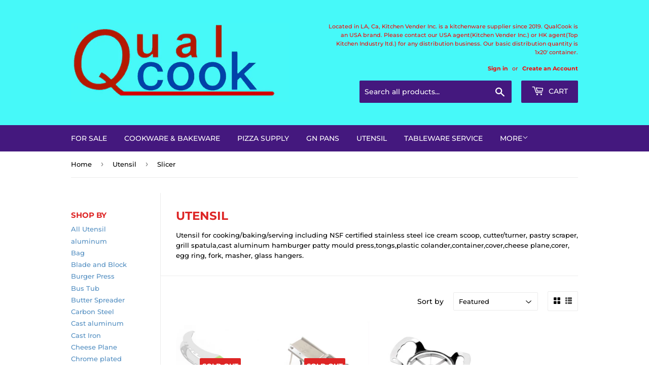

--- FILE ---
content_type: text/html; charset=utf-8
request_url: https://usakitchen.myshopify.com/collections/utensil/slicer
body_size: 17103
content:
<!doctype html>
<html class="no-touch no-js" lang="en">
<head>
  <!-- Google Tag Manager -->
<script>(function(w,d,s,l,i){w[l]=w[l]||[];w[l].push({'gtm.start':
new Date().getTime(),event:'gtm.js'});var f=d.getElementsByTagName(s)[0],
j=d.createElement(s),dl=l!='dataLayer'?'&l='+l:'';j.async=true;j.src=
'https://www.googletagmanager.com/gtm.js?id='+i+dl;f.parentNode.insertBefore(j,f);
})(window,document,'script','dataLayer','GTM-N3VZXXF');</script>
<!-- End Google Tag Manager -->
   <!-- Global site tag (gtag.js) - Google Ads: 676174692 -->
<script async src="https://www.googletagmanager.com/gtag/js?id=AW-676174692"></script>
<script>
  window.dataLayer = window.dataLayer || [];
  function gtag(){dataLayer.push(arguments);}
  gtag('js', new Date());

  gtag('config', 'AW-676174692');
</script>
  <script>
  gtag('event', 'page_view', {
    'send_to': 'AW-9347497244',
    'value': 'replace with value',
    'items': [{
      'id': 'replace with value',
      'google_business_vertical': 'retail'
    }]
  });
</script>
  <script>(function(H){H.className=H.className.replace(/\bno-js\b/,'js')})(document.documentElement)</script>
  <!-- Basic page needs ================================================== -->
  <meta charset="utf-8">
  <meta http-equiv="X-UA-Compatible" content="IE=edge,chrome=1">

  

  <!-- Title and description ================================================== -->
  <title>
  Commercial kitchen utensil tool NSF cutter ice cream scoop patty mould &ndash; Tagged &quot;Slicer&quot; &ndash; Qualcook
  </title>

  
    <meta name="description" content="Online shop for NSF certified Kitchen utensil for cooking/baking/serving including stainless steel ice cream scoop, cutter/turner, Pastry Scraper, Grill Spatula,cast aluminum hamburger patty mould press,tongs,plastic colander,container,cover,cheese plane,corer, egg ring, fork, masher, Glass Hangers at wholesale prices.">
  

  <!-- Product meta ================================================== -->
  <!-- /snippets/social-meta-tags.liquid -->




<meta property="og:site_name" content="Qualcook">
<meta property="og:url" content="https://usakitchen.myshopify.com/collections/utensil/slicer">
<meta property="og:title" content="Commercial kitchen utensil tool NSF cutter ice cream scoop patty mould">
<meta property="og:type" content="product.group">
<meta property="og:description" content="Online shop for NSF certified Kitchen utensil for cooking/baking/serving including stainless steel ice cream scoop, cutter/turner, Pastry Scraper, Grill Spatula,cast aluminum hamburger patty mould press,tongs,plastic colander,container,cover,cheese plane,corer, egg ring, fork, masher, Glass Hangers at wholesale prices.">

<meta property="og:image" content="http://usakitchen.myshopify.com/cdn/shop/collections/kitchen_utensil_1200x1200.png?v=1582186425">
<meta property="og:image:secure_url" content="https://usakitchen.myshopify.com/cdn/shop/collections/kitchen_utensil_1200x1200.png?v=1582186425">


<meta name="twitter:card" content="summary_large_image">
<meta name="twitter:title" content="Commercial kitchen utensil tool NSF cutter ice cream scoop patty mould">
<meta name="twitter:description" content="Online shop for NSF certified Kitchen utensil for cooking/baking/serving including stainless steel ice cream scoop, cutter/turner, Pastry Scraper, Grill Spatula,cast aluminum hamburger patty mould press,tongs,plastic colander,container,cover,cheese plane,corer, egg ring, fork, masher, Glass Hangers at wholesale prices.">


  <!-- CSS3 variables ================================================== -->
  <style data-shopify>
  :root {
    --color-body-text: #000000;
    --color-body: #fff;
  }
</style>


  <!-- Helpers ================================================== -->
  <link rel="canonical" href="https://usakitchen.myshopify.com/collections/utensil/slicer">
  <meta name="viewport" content="width=device-width,initial-scale=1">

  <!-- CSS ================================================== -->
  <link href="//usakitchen.myshopify.com/cdn/shop/t/13/assets/theme.scss.css?v=135753240857636640981762311637" rel="stylesheet" type="text/css" media="all" />

  <script>

    var moneyFormat = '${{amount}}';

    var theme = {
      strings:{
        product:{
          unavailable: "Unavailable",
          will_be_in_stock_after:"Will be in stock after [date]",
          only_left:"Only 1 left!",
          unitPrice: "Unit price",
          unitPriceSeparator: "per"
        },
        navigation:{
          more_link: "More"
        },
        map:{
          addressError: "Error looking up that address",
          addressNoResults: "No results for that address",
          addressQueryLimit: "You have exceeded the Google API usage limit. Consider upgrading to a \u003ca href=\"https:\/\/developers.google.com\/maps\/premium\/usage-limits\"\u003ePremium Plan\u003c\/a\u003e.",
          authError: "There was a problem authenticating your Google Maps API Key."
        }
      },
      settings:{
        cartType: "modal"
      }
    };theme.breadcrumbs = {
        collection: {
          title: "Utensil",
          link: "https://usakitchen.myshopify.com/collections/utensil/slicer"
        }
      };
      sessionStorage.setItem("breadcrumb", JSON.stringify(theme.breadcrumbs.collection));</script>

  <!-- Header hook for plugins ================================================== -->
  <script>window.performance && window.performance.mark && window.performance.mark('shopify.content_for_header.start');</script><meta name="google-site-verification" content="PlsgNjmP2hRqJW77AWVQ1rg1sInjQD55E9j0mFXknho">
<meta id="shopify-digital-wallet" name="shopify-digital-wallet" content="/27073370/digital_wallets/dialog">
<meta name="shopify-checkout-api-token" content="af66ce6faa6d477e915e05e47762599d">
<meta id="in-context-paypal-metadata" data-shop-id="27073370" data-venmo-supported="false" data-environment="production" data-locale="en_US" data-paypal-v4="true" data-currency="USD">
<link rel="alternate" type="application/atom+xml" title="Feed" href="/collections/utensil/slicer.atom" />
<link rel="alternate" type="application/json+oembed" href="https://usakitchen.myshopify.com/collections/utensil/slicer.oembed">
<script async="async" src="/checkouts/internal/preloads.js?locale=en-US"></script>
<script id="shopify-features" type="application/json">{"accessToken":"af66ce6faa6d477e915e05e47762599d","betas":["rich-media-storefront-analytics"],"domain":"usakitchen.myshopify.com","predictiveSearch":true,"shopId":27073370,"locale":"en"}</script>
<script>var Shopify = Shopify || {};
Shopify.shop = "usakitchen.myshopify.com";
Shopify.locale = "en";
Shopify.currency = {"active":"USD","rate":"1.0"};
Shopify.country = "US";
Shopify.theme = {"name":"Supply","id":127541936281,"schema_name":"Supply","schema_version":"9.5.2","theme_store_id":679,"role":"main"};
Shopify.theme.handle = "null";
Shopify.theme.style = {"id":null,"handle":null};
Shopify.cdnHost = "usakitchen.myshopify.com/cdn";
Shopify.routes = Shopify.routes || {};
Shopify.routes.root = "/";</script>
<script type="module">!function(o){(o.Shopify=o.Shopify||{}).modules=!0}(window);</script>
<script>!function(o){function n(){var o=[];function n(){o.push(Array.prototype.slice.apply(arguments))}return n.q=o,n}var t=o.Shopify=o.Shopify||{};t.loadFeatures=n(),t.autoloadFeatures=n()}(window);</script>
<script id="shop-js-analytics" type="application/json">{"pageType":"collection"}</script>
<script defer="defer" async type="module" src="//usakitchen.myshopify.com/cdn/shopifycloud/shop-js/modules/v2/client.init-shop-cart-sync_IZsNAliE.en.esm.js"></script>
<script defer="defer" async type="module" src="//usakitchen.myshopify.com/cdn/shopifycloud/shop-js/modules/v2/chunk.common_0OUaOowp.esm.js"></script>
<script type="module">
  await import("//usakitchen.myshopify.com/cdn/shopifycloud/shop-js/modules/v2/client.init-shop-cart-sync_IZsNAliE.en.esm.js");
await import("//usakitchen.myshopify.com/cdn/shopifycloud/shop-js/modules/v2/chunk.common_0OUaOowp.esm.js");

  window.Shopify.SignInWithShop?.initShopCartSync?.({"fedCMEnabled":true,"windoidEnabled":true});

</script>
<script>(function() {
  var isLoaded = false;
  function asyncLoad() {
    if (isLoaded) return;
    isLoaded = true;
    var urls = ["\/\/shopify.privy.com\/widget.js?shop=usakitchen.myshopify.com"];
    for (var i = 0; i < urls.length; i++) {
      var s = document.createElement('script');
      s.type = 'text/javascript';
      s.async = true;
      s.src = urls[i];
      var x = document.getElementsByTagName('script')[0];
      x.parentNode.insertBefore(s, x);
    }
  };
  if(window.attachEvent) {
    window.attachEvent('onload', asyncLoad);
  } else {
    window.addEventListener('load', asyncLoad, false);
  }
})();</script>
<script id="__st">var __st={"a":27073370,"offset":-28800,"reqid":"2c4e9e85-89c9-4b87-8f55-3421ef5164a2-1768384458","pageurl":"usakitchen.myshopify.com\/collections\/utensil\/slicer","u":"ab1e57ed9d80","p":"collection","rtyp":"collection","rid":159455150173};</script>
<script>window.ShopifyPaypalV4VisibilityTracking = true;</script>
<script id="captcha-bootstrap">!function(){'use strict';const t='contact',e='account',n='new_comment',o=[[t,t],['blogs',n],['comments',n],[t,'customer']],c=[[e,'customer_login'],[e,'guest_login'],[e,'recover_customer_password'],[e,'create_customer']],r=t=>t.map((([t,e])=>`form[action*='/${t}']:not([data-nocaptcha='true']) input[name='form_type'][value='${e}']`)).join(','),a=t=>()=>t?[...document.querySelectorAll(t)].map((t=>t.form)):[];function s(){const t=[...o],e=r(t);return a(e)}const i='password',u='form_key',d=['recaptcha-v3-token','g-recaptcha-response','h-captcha-response',i],f=()=>{try{return window.sessionStorage}catch{return}},m='__shopify_v',_=t=>t.elements[u];function p(t,e,n=!1){try{const o=window.sessionStorage,c=JSON.parse(o.getItem(e)),{data:r}=function(t){const{data:e,action:n}=t;return t[m]||n?{data:e,action:n}:{data:t,action:n}}(c);for(const[e,n]of Object.entries(r))t.elements[e]&&(t.elements[e].value=n);n&&o.removeItem(e)}catch(o){console.error('form repopulation failed',{error:o})}}const l='form_type',E='cptcha';function T(t){t.dataset[E]=!0}const w=window,h=w.document,L='Shopify',v='ce_forms',y='captcha';let A=!1;((t,e)=>{const n=(g='f06e6c50-85a8-45c8-87d0-21a2b65856fe',I='https://cdn.shopify.com/shopifycloud/storefront-forms-hcaptcha/ce_storefront_forms_captcha_hcaptcha.v1.5.2.iife.js',D={infoText:'Protected by hCaptcha',privacyText:'Privacy',termsText:'Terms'},(t,e,n)=>{const o=w[L][v],c=o.bindForm;if(c)return c(t,g,e,D).then(n);var r;o.q.push([[t,g,e,D],n]),r=I,A||(h.body.append(Object.assign(h.createElement('script'),{id:'captcha-provider',async:!0,src:r})),A=!0)});var g,I,D;w[L]=w[L]||{},w[L][v]=w[L][v]||{},w[L][v].q=[],w[L][y]=w[L][y]||{},w[L][y].protect=function(t,e){n(t,void 0,e),T(t)},Object.freeze(w[L][y]),function(t,e,n,w,h,L){const[v,y,A,g]=function(t,e,n){const i=e?o:[],u=t?c:[],d=[...i,...u],f=r(d),m=r(i),_=r(d.filter((([t,e])=>n.includes(e))));return[a(f),a(m),a(_),s()]}(w,h,L),I=t=>{const e=t.target;return e instanceof HTMLFormElement?e:e&&e.form},D=t=>v().includes(t);t.addEventListener('submit',(t=>{const e=I(t);if(!e)return;const n=D(e)&&!e.dataset.hcaptchaBound&&!e.dataset.recaptchaBound,o=_(e),c=g().includes(e)&&(!o||!o.value);(n||c)&&t.preventDefault(),c&&!n&&(function(t){try{if(!f())return;!function(t){const e=f();if(!e)return;const n=_(t);if(!n)return;const o=n.value;o&&e.removeItem(o)}(t);const e=Array.from(Array(32),(()=>Math.random().toString(36)[2])).join('');!function(t,e){_(t)||t.append(Object.assign(document.createElement('input'),{type:'hidden',name:u})),t.elements[u].value=e}(t,e),function(t,e){const n=f();if(!n)return;const o=[...t.querySelectorAll(`input[type='${i}']`)].map((({name:t})=>t)),c=[...d,...o],r={};for(const[a,s]of new FormData(t).entries())c.includes(a)||(r[a]=s);n.setItem(e,JSON.stringify({[m]:1,action:t.action,data:r}))}(t,e)}catch(e){console.error('failed to persist form',e)}}(e),e.submit())}));const S=(t,e)=>{t&&!t.dataset[E]&&(n(t,e.some((e=>e===t))),T(t))};for(const o of['focusin','change'])t.addEventListener(o,(t=>{const e=I(t);D(e)&&S(e,y())}));const B=e.get('form_key'),M=e.get(l),P=B&&M;t.addEventListener('DOMContentLoaded',(()=>{const t=y();if(P)for(const e of t)e.elements[l].value===M&&p(e,B);[...new Set([...A(),...v().filter((t=>'true'===t.dataset.shopifyCaptcha))])].forEach((e=>S(e,t)))}))}(h,new URLSearchParams(w.location.search),n,t,e,['guest_login'])})(!0,!0)}();</script>
<script integrity="sha256-4kQ18oKyAcykRKYeNunJcIwy7WH5gtpwJnB7kiuLZ1E=" data-source-attribution="shopify.loadfeatures" defer="defer" src="//usakitchen.myshopify.com/cdn/shopifycloud/storefront/assets/storefront/load_feature-a0a9edcb.js" crossorigin="anonymous"></script>
<script data-source-attribution="shopify.dynamic_checkout.dynamic.init">var Shopify=Shopify||{};Shopify.PaymentButton=Shopify.PaymentButton||{isStorefrontPortableWallets:!0,init:function(){window.Shopify.PaymentButton.init=function(){};var t=document.createElement("script");t.src="https://usakitchen.myshopify.com/cdn/shopifycloud/portable-wallets/latest/portable-wallets.en.js",t.type="module",document.head.appendChild(t)}};
</script>
<script data-source-attribution="shopify.dynamic_checkout.buyer_consent">
  function portableWalletsHideBuyerConsent(e){var t=document.getElementById("shopify-buyer-consent"),n=document.getElementById("shopify-subscription-policy-button");t&&n&&(t.classList.add("hidden"),t.setAttribute("aria-hidden","true"),n.removeEventListener("click",e))}function portableWalletsShowBuyerConsent(e){var t=document.getElementById("shopify-buyer-consent"),n=document.getElementById("shopify-subscription-policy-button");t&&n&&(t.classList.remove("hidden"),t.removeAttribute("aria-hidden"),n.addEventListener("click",e))}window.Shopify?.PaymentButton&&(window.Shopify.PaymentButton.hideBuyerConsent=portableWalletsHideBuyerConsent,window.Shopify.PaymentButton.showBuyerConsent=portableWalletsShowBuyerConsent);
</script>
<script data-source-attribution="shopify.dynamic_checkout.cart.bootstrap">document.addEventListener("DOMContentLoaded",(function(){function t(){return document.querySelector("shopify-accelerated-checkout-cart, shopify-accelerated-checkout")}if(t())Shopify.PaymentButton.init();else{new MutationObserver((function(e,n){t()&&(Shopify.PaymentButton.init(),n.disconnect())})).observe(document.body,{childList:!0,subtree:!0})}}));
</script>
<link id="shopify-accelerated-checkout-styles" rel="stylesheet" media="screen" href="https://usakitchen.myshopify.com/cdn/shopifycloud/portable-wallets/latest/accelerated-checkout-backwards-compat.css" crossorigin="anonymous">
<style id="shopify-accelerated-checkout-cart">
        #shopify-buyer-consent {
  margin-top: 1em;
  display: inline-block;
  width: 100%;
}

#shopify-buyer-consent.hidden {
  display: none;
}

#shopify-subscription-policy-button {
  background: none;
  border: none;
  padding: 0;
  text-decoration: underline;
  font-size: inherit;
  cursor: pointer;
}

#shopify-subscription-policy-button::before {
  box-shadow: none;
}

      </style>

<script>window.performance && window.performance.mark && window.performance.mark('shopify.content_for_header.end');</script>

  
  

  <script src="//usakitchen.myshopify.com/cdn/shop/t/13/assets/jquery-2.2.3.min.js?v=58211863146907186831636337940" type="text/javascript"></script>

  <script src="//usakitchen.myshopify.com/cdn/shop/t/13/assets/lazysizes.min.js?v=8147953233334221341636337940" async="async"></script>
  <script src="//usakitchen.myshopify.com/cdn/shop/t/13/assets/vendor.js?v=106177282645720727331636337942" defer="defer"></script>
  <script src="//usakitchen.myshopify.com/cdn/shop/t/13/assets/theme.js?v=8756856857736833641636337955" defer="defer"></script>
<meta name="google-site-verification" content="PlsgNjmP2hRqJW77AWVQ1rg1sInjQD55E9j0mFXknho" />
<link href="https://monorail-edge.shopifysvc.com" rel="dns-prefetch">
<script>(function(){if ("sendBeacon" in navigator && "performance" in window) {try {var session_token_from_headers = performance.getEntriesByType('navigation')[0].serverTiming.find(x => x.name == '_s').description;} catch {var session_token_from_headers = undefined;}var session_cookie_matches = document.cookie.match(/_shopify_s=([^;]*)/);var session_token_from_cookie = session_cookie_matches && session_cookie_matches.length === 2 ? session_cookie_matches[1] : "";var session_token = session_token_from_headers || session_token_from_cookie || "";function handle_abandonment_event(e) {var entries = performance.getEntries().filter(function(entry) {return /monorail-edge.shopifysvc.com/.test(entry.name);});if (!window.abandonment_tracked && entries.length === 0) {window.abandonment_tracked = true;var currentMs = Date.now();var navigation_start = performance.timing.navigationStart;var payload = {shop_id: 27073370,url: window.location.href,navigation_start,duration: currentMs - navigation_start,session_token,page_type: "collection"};window.navigator.sendBeacon("https://monorail-edge.shopifysvc.com/v1/produce", JSON.stringify({schema_id: "online_store_buyer_site_abandonment/1.1",payload: payload,metadata: {event_created_at_ms: currentMs,event_sent_at_ms: currentMs}}));}}window.addEventListener('pagehide', handle_abandonment_event);}}());</script>
<script id="web-pixels-manager-setup">(function e(e,d,r,n,o){if(void 0===o&&(o={}),!Boolean(null===(a=null===(i=window.Shopify)||void 0===i?void 0:i.analytics)||void 0===a?void 0:a.replayQueue)){var i,a;window.Shopify=window.Shopify||{};var t=window.Shopify;t.analytics=t.analytics||{};var s=t.analytics;s.replayQueue=[],s.publish=function(e,d,r){return s.replayQueue.push([e,d,r]),!0};try{self.performance.mark("wpm:start")}catch(e){}var l=function(){var e={modern:/Edge?\/(1{2}[4-9]|1[2-9]\d|[2-9]\d{2}|\d{4,})\.\d+(\.\d+|)|Firefox\/(1{2}[4-9]|1[2-9]\d|[2-9]\d{2}|\d{4,})\.\d+(\.\d+|)|Chrom(ium|e)\/(9{2}|\d{3,})\.\d+(\.\d+|)|(Maci|X1{2}).+ Version\/(15\.\d+|(1[6-9]|[2-9]\d|\d{3,})\.\d+)([,.]\d+|)( \(\w+\)|)( Mobile\/\w+|) Safari\/|Chrome.+OPR\/(9{2}|\d{3,})\.\d+\.\d+|(CPU[ +]OS|iPhone[ +]OS|CPU[ +]iPhone|CPU IPhone OS|CPU iPad OS)[ +]+(15[._]\d+|(1[6-9]|[2-9]\d|\d{3,})[._]\d+)([._]\d+|)|Android:?[ /-](13[3-9]|1[4-9]\d|[2-9]\d{2}|\d{4,})(\.\d+|)(\.\d+|)|Android.+Firefox\/(13[5-9]|1[4-9]\d|[2-9]\d{2}|\d{4,})\.\d+(\.\d+|)|Android.+Chrom(ium|e)\/(13[3-9]|1[4-9]\d|[2-9]\d{2}|\d{4,})\.\d+(\.\d+|)|SamsungBrowser\/([2-9]\d|\d{3,})\.\d+/,legacy:/Edge?\/(1[6-9]|[2-9]\d|\d{3,})\.\d+(\.\d+|)|Firefox\/(5[4-9]|[6-9]\d|\d{3,})\.\d+(\.\d+|)|Chrom(ium|e)\/(5[1-9]|[6-9]\d|\d{3,})\.\d+(\.\d+|)([\d.]+$|.*Safari\/(?![\d.]+ Edge\/[\d.]+$))|(Maci|X1{2}).+ Version\/(10\.\d+|(1[1-9]|[2-9]\d|\d{3,})\.\d+)([,.]\d+|)( \(\w+\)|)( Mobile\/\w+|) Safari\/|Chrome.+OPR\/(3[89]|[4-9]\d|\d{3,})\.\d+\.\d+|(CPU[ +]OS|iPhone[ +]OS|CPU[ +]iPhone|CPU IPhone OS|CPU iPad OS)[ +]+(10[._]\d+|(1[1-9]|[2-9]\d|\d{3,})[._]\d+)([._]\d+|)|Android:?[ /-](13[3-9]|1[4-9]\d|[2-9]\d{2}|\d{4,})(\.\d+|)(\.\d+|)|Mobile Safari.+OPR\/([89]\d|\d{3,})\.\d+\.\d+|Android.+Firefox\/(13[5-9]|1[4-9]\d|[2-9]\d{2}|\d{4,})\.\d+(\.\d+|)|Android.+Chrom(ium|e)\/(13[3-9]|1[4-9]\d|[2-9]\d{2}|\d{4,})\.\d+(\.\d+|)|Android.+(UC? ?Browser|UCWEB|U3)[ /]?(15\.([5-9]|\d{2,})|(1[6-9]|[2-9]\d|\d{3,})\.\d+)\.\d+|SamsungBrowser\/(5\.\d+|([6-9]|\d{2,})\.\d+)|Android.+MQ{2}Browser\/(14(\.(9|\d{2,})|)|(1[5-9]|[2-9]\d|\d{3,})(\.\d+|))(\.\d+|)|K[Aa][Ii]OS\/(3\.\d+|([4-9]|\d{2,})\.\d+)(\.\d+|)/},d=e.modern,r=e.legacy,n=navigator.userAgent;return n.match(d)?"modern":n.match(r)?"legacy":"unknown"}(),u="modern"===l?"modern":"legacy",c=(null!=n?n:{modern:"",legacy:""})[u],f=function(e){return[e.baseUrl,"/wpm","/b",e.hashVersion,"modern"===e.buildTarget?"m":"l",".js"].join("")}({baseUrl:d,hashVersion:r,buildTarget:u}),m=function(e){var d=e.version,r=e.bundleTarget,n=e.surface,o=e.pageUrl,i=e.monorailEndpoint;return{emit:function(e){var a=e.status,t=e.errorMsg,s=(new Date).getTime(),l=JSON.stringify({metadata:{event_sent_at_ms:s},events:[{schema_id:"web_pixels_manager_load/3.1",payload:{version:d,bundle_target:r,page_url:o,status:a,surface:n,error_msg:t},metadata:{event_created_at_ms:s}}]});if(!i)return console&&console.warn&&console.warn("[Web Pixels Manager] No Monorail endpoint provided, skipping logging."),!1;try{return self.navigator.sendBeacon.bind(self.navigator)(i,l)}catch(e){}var u=new XMLHttpRequest;try{return u.open("POST",i,!0),u.setRequestHeader("Content-Type","text/plain"),u.send(l),!0}catch(e){return console&&console.warn&&console.warn("[Web Pixels Manager] Got an unhandled error while logging to Monorail."),!1}}}}({version:r,bundleTarget:l,surface:e.surface,pageUrl:self.location.href,monorailEndpoint:e.monorailEndpoint});try{o.browserTarget=l,function(e){var d=e.src,r=e.async,n=void 0===r||r,o=e.onload,i=e.onerror,a=e.sri,t=e.scriptDataAttributes,s=void 0===t?{}:t,l=document.createElement("script"),u=document.querySelector("head"),c=document.querySelector("body");if(l.async=n,l.src=d,a&&(l.integrity=a,l.crossOrigin="anonymous"),s)for(var f in s)if(Object.prototype.hasOwnProperty.call(s,f))try{l.dataset[f]=s[f]}catch(e){}if(o&&l.addEventListener("load",o),i&&l.addEventListener("error",i),u)u.appendChild(l);else{if(!c)throw new Error("Did not find a head or body element to append the script");c.appendChild(l)}}({src:f,async:!0,onload:function(){if(!function(){var e,d;return Boolean(null===(d=null===(e=window.Shopify)||void 0===e?void 0:e.analytics)||void 0===d?void 0:d.initialized)}()){var d=window.webPixelsManager.init(e)||void 0;if(d){var r=window.Shopify.analytics;r.replayQueue.forEach((function(e){var r=e[0],n=e[1],o=e[2];d.publishCustomEvent(r,n,o)})),r.replayQueue=[],r.publish=d.publishCustomEvent,r.visitor=d.visitor,r.initialized=!0}}},onerror:function(){return m.emit({status:"failed",errorMsg:"".concat(f," has failed to load")})},sri:function(e){var d=/^sha384-[A-Za-z0-9+/=]+$/;return"string"==typeof e&&d.test(e)}(c)?c:"",scriptDataAttributes:o}),m.emit({status:"loading"})}catch(e){m.emit({status:"failed",errorMsg:(null==e?void 0:e.message)||"Unknown error"})}}})({shopId: 27073370,storefrontBaseUrl: "https://usakitchen.myshopify.com",extensionsBaseUrl: "https://extensions.shopifycdn.com/cdn/shopifycloud/web-pixels-manager",monorailEndpoint: "https://monorail-edge.shopifysvc.com/unstable/produce_batch",surface: "storefront-renderer",enabledBetaFlags: ["2dca8a86","a0d5f9d2"],webPixelsConfigList: [{"id":"668565657","configuration":"{\"config\":\"{\\\"pixel_id\\\":\\\"AW-676174692\\\",\\\"target_country\\\":\\\"US\\\",\\\"gtag_events\\\":[{\\\"type\\\":\\\"page_view\\\",\\\"action_label\\\":\\\"AW-676174692\\\/nu3FCOqA_MYBEOS2tsIC\\\"},{\\\"type\\\":\\\"purchase\\\",\\\"action_label\\\":\\\"AW-676174692\\\/RoP8CO2A_MYBEOS2tsIC\\\"},{\\\"type\\\":\\\"view_item\\\",\\\"action_label\\\":\\\"AW-676174692\\\/LNGJCPCA_MYBEOS2tsIC\\\"},{\\\"type\\\":\\\"add_to_cart\\\",\\\"action_label\\\":\\\"AW-676174692\\\/-UlRCPOA_MYBEOS2tsIC\\\"},{\\\"type\\\":\\\"begin_checkout\\\",\\\"action_label\\\":\\\"AW-676174692\\\/W87oCPaA_MYBEOS2tsIC\\\"},{\\\"type\\\":\\\"search\\\",\\\"action_label\\\":\\\"AW-676174692\\\/i1fOCPmA_MYBEOS2tsIC\\\"},{\\\"type\\\":\\\"add_payment_info\\\",\\\"action_label\\\":\\\"AW-676174692\\\/zy4tCPyA_MYBEOS2tsIC\\\"}],\\\"enable_monitoring_mode\\\":false}\"}","eventPayloadVersion":"v1","runtimeContext":"OPEN","scriptVersion":"b2a88bafab3e21179ed38636efcd8a93","type":"APP","apiClientId":1780363,"privacyPurposes":[],"dataSharingAdjustments":{"protectedCustomerApprovalScopes":["read_customer_address","read_customer_email","read_customer_name","read_customer_personal_data","read_customer_phone"]}},{"id":"shopify-app-pixel","configuration":"{}","eventPayloadVersion":"v1","runtimeContext":"STRICT","scriptVersion":"0450","apiClientId":"shopify-pixel","type":"APP","privacyPurposes":["ANALYTICS","MARKETING"]},{"id":"shopify-custom-pixel","eventPayloadVersion":"v1","runtimeContext":"LAX","scriptVersion":"0450","apiClientId":"shopify-pixel","type":"CUSTOM","privacyPurposes":["ANALYTICS","MARKETING"]}],isMerchantRequest: false,initData: {"shop":{"name":"Qualcook","paymentSettings":{"currencyCode":"USD"},"myshopifyDomain":"usakitchen.myshopify.com","countryCode":"HK","storefrontUrl":"https:\/\/usakitchen.myshopify.com"},"customer":null,"cart":null,"checkout":null,"productVariants":[],"purchasingCompany":null},},"https://usakitchen.myshopify.com/cdn","7cecd0b6w90c54c6cpe92089d5m57a67346",{"modern":"","legacy":""},{"shopId":"27073370","storefrontBaseUrl":"https:\/\/usakitchen.myshopify.com","extensionBaseUrl":"https:\/\/extensions.shopifycdn.com\/cdn\/shopifycloud\/web-pixels-manager","surface":"storefront-renderer","enabledBetaFlags":"[\"2dca8a86\", \"a0d5f9d2\"]","isMerchantRequest":"false","hashVersion":"7cecd0b6w90c54c6cpe92089d5m57a67346","publish":"custom","events":"[[\"page_viewed\",{}],[\"collection_viewed\",{\"collection\":{\"id\":\"159455150173\",\"title\":\"Utensil\",\"productVariants\":[{\"price\":{\"amount\":1.69,\"currencyCode\":\"USD\"},\"product\":{\"title\":\"Professional Stainless Steel Watermelon Cutter\/Slicer with PVA Handle\",\"vendor\":\"TOP KITCHEN\",\"id\":\"7307518279833\",\"untranslatedTitle\":\"Professional Stainless Steel Watermelon Cutter\/Slicer with PVA Handle\",\"url\":\"\/products\/stainless-steel-watermelon-cutter-slicer-with-pva-handle\",\"type\":\"utensil\"},\"id\":\"41866692067481\",\"image\":{\"src\":\"\/\/usakitchen.myshopify.com\/cdn\/shop\/files\/TKWS_58296f7d-dd83-4740-83f1-e408b45811c9.jpg?v=1691722113\"},\"sku\":\"TKWS\",\"title\":\"Default Title\",\"untranslatedTitle\":\"Default Title\"},{\"price\":{\"amount\":27.49,\"currencyCode\":\"USD\"},\"product\":{\"title\":\"Stainless Steel Manual Multi-functional Vegetable Mandolin Slicers\",\"vendor\":\"TOP KITCHEN\",\"id\":\"7307477450905\",\"untranslatedTitle\":\"Stainless Steel Manual Multi-functional Vegetable Mandolin Slicers\",\"url\":\"\/products\/stainless-steel-manual-vegetable-mandolin-slicers\",\"type\":\"utensil\"},\"id\":\"41866614735001\",\"image\":{\"src\":\"\/\/usakitchen.myshopify.com\/cdn\/shop\/products\/HTB1Kj4wxFuWBuNjSszbq6AS7FXaU.jpg?v=1645769010\"},\"sku\":\"MDSR-SS\",\"title\":\"Default Title\",\"untranslatedTitle\":\"Default Title\"},{\"price\":{\"amount\":4.89,\"currencyCode\":\"USD\"},\"product\":{\"title\":\"Professional 8-Section Standard Duty Apple Corer \/ Slicer with Handles\",\"vendor\":\"TOP KITCHEN\",\"id\":\"7651251716249\",\"untranslatedTitle\":\"Professional 8-Section Standard Duty Apple Corer \/ Slicer with Handles\",\"url\":\"\/products\/8-section-apple-corer-slicer-with-handles\",\"type\":\"utensil\"},\"id\":\"43106113912985\",\"image\":{\"src\":\"\/\/usakitchen.myshopify.com\/cdn\/shop\/products\/TK176APPLE8STD.jpg?v=1681875279\"},\"sku\":\"TK176APPLE8STD\",\"title\":\"Default Title\",\"untranslatedTitle\":\"Default Title\"}]}}]]"});</script><script>
  window.ShopifyAnalytics = window.ShopifyAnalytics || {};
  window.ShopifyAnalytics.meta = window.ShopifyAnalytics.meta || {};
  window.ShopifyAnalytics.meta.currency = 'USD';
  var meta = {"products":[{"id":7307518279833,"gid":"gid:\/\/shopify\/Product\/7307518279833","vendor":"TOP KITCHEN","type":"utensil","handle":"stainless-steel-watermelon-cutter-slicer-with-pva-handle","variants":[{"id":41866692067481,"price":169,"name":"Professional Stainless Steel Watermelon Cutter\/Slicer with PVA Handle","public_title":null,"sku":"TKWS"}],"remote":false},{"id":7307477450905,"gid":"gid:\/\/shopify\/Product\/7307477450905","vendor":"TOP KITCHEN","type":"utensil","handle":"stainless-steel-manual-vegetable-mandolin-slicers","variants":[{"id":41866614735001,"price":2749,"name":"Stainless Steel Manual Multi-functional Vegetable Mandolin Slicers","public_title":null,"sku":"MDSR-SS"}],"remote":false},{"id":7651251716249,"gid":"gid:\/\/shopify\/Product\/7651251716249","vendor":"TOP KITCHEN","type":"utensil","handle":"8-section-apple-corer-slicer-with-handles","variants":[{"id":43106113912985,"price":489,"name":"Professional 8-Section Standard Duty Apple Corer \/ Slicer with Handles","public_title":null,"sku":"TK176APPLE8STD"}],"remote":false}],"page":{"pageType":"collection","resourceType":"collection","resourceId":159455150173,"requestId":"2c4e9e85-89c9-4b87-8f55-3421ef5164a2-1768384458"}};
  for (var attr in meta) {
    window.ShopifyAnalytics.meta[attr] = meta[attr];
  }
</script>
<script class="analytics">
  (function () {
    var customDocumentWrite = function(content) {
      var jquery = null;

      if (window.jQuery) {
        jquery = window.jQuery;
      } else if (window.Checkout && window.Checkout.$) {
        jquery = window.Checkout.$;
      }

      if (jquery) {
        jquery('body').append(content);
      }
    };

    var hasLoggedConversion = function(token) {
      if (token) {
        return document.cookie.indexOf('loggedConversion=' + token) !== -1;
      }
      return false;
    }

    var setCookieIfConversion = function(token) {
      if (token) {
        var twoMonthsFromNow = new Date(Date.now());
        twoMonthsFromNow.setMonth(twoMonthsFromNow.getMonth() + 2);

        document.cookie = 'loggedConversion=' + token + '; expires=' + twoMonthsFromNow;
      }
    }

    var trekkie = window.ShopifyAnalytics.lib = window.trekkie = window.trekkie || [];
    if (trekkie.integrations) {
      return;
    }
    trekkie.methods = [
      'identify',
      'page',
      'ready',
      'track',
      'trackForm',
      'trackLink'
    ];
    trekkie.factory = function(method) {
      return function() {
        var args = Array.prototype.slice.call(arguments);
        args.unshift(method);
        trekkie.push(args);
        return trekkie;
      };
    };
    for (var i = 0; i < trekkie.methods.length; i++) {
      var key = trekkie.methods[i];
      trekkie[key] = trekkie.factory(key);
    }
    trekkie.load = function(config) {
      trekkie.config = config || {};
      trekkie.config.initialDocumentCookie = document.cookie;
      var first = document.getElementsByTagName('script')[0];
      var script = document.createElement('script');
      script.type = 'text/javascript';
      script.onerror = function(e) {
        var scriptFallback = document.createElement('script');
        scriptFallback.type = 'text/javascript';
        scriptFallback.onerror = function(error) {
                var Monorail = {
      produce: function produce(monorailDomain, schemaId, payload) {
        var currentMs = new Date().getTime();
        var event = {
          schema_id: schemaId,
          payload: payload,
          metadata: {
            event_created_at_ms: currentMs,
            event_sent_at_ms: currentMs
          }
        };
        return Monorail.sendRequest("https://" + monorailDomain + "/v1/produce", JSON.stringify(event));
      },
      sendRequest: function sendRequest(endpointUrl, payload) {
        // Try the sendBeacon API
        if (window && window.navigator && typeof window.navigator.sendBeacon === 'function' && typeof window.Blob === 'function' && !Monorail.isIos12()) {
          var blobData = new window.Blob([payload], {
            type: 'text/plain'
          });

          if (window.navigator.sendBeacon(endpointUrl, blobData)) {
            return true;
          } // sendBeacon was not successful

        } // XHR beacon

        var xhr = new XMLHttpRequest();

        try {
          xhr.open('POST', endpointUrl);
          xhr.setRequestHeader('Content-Type', 'text/plain');
          xhr.send(payload);
        } catch (e) {
          console.log(e);
        }

        return false;
      },
      isIos12: function isIos12() {
        return window.navigator.userAgent.lastIndexOf('iPhone; CPU iPhone OS 12_') !== -1 || window.navigator.userAgent.lastIndexOf('iPad; CPU OS 12_') !== -1;
      }
    };
    Monorail.produce('monorail-edge.shopifysvc.com',
      'trekkie_storefront_load_errors/1.1',
      {shop_id: 27073370,
      theme_id: 127541936281,
      app_name: "storefront",
      context_url: window.location.href,
      source_url: "//usakitchen.myshopify.com/cdn/s/trekkie.storefront.55c6279c31a6628627b2ba1c5ff367020da294e2.min.js"});

        };
        scriptFallback.async = true;
        scriptFallback.src = '//usakitchen.myshopify.com/cdn/s/trekkie.storefront.55c6279c31a6628627b2ba1c5ff367020da294e2.min.js';
        first.parentNode.insertBefore(scriptFallback, first);
      };
      script.async = true;
      script.src = '//usakitchen.myshopify.com/cdn/s/trekkie.storefront.55c6279c31a6628627b2ba1c5ff367020da294e2.min.js';
      first.parentNode.insertBefore(script, first);
    };
    trekkie.load(
      {"Trekkie":{"appName":"storefront","development":false,"defaultAttributes":{"shopId":27073370,"isMerchantRequest":null,"themeId":127541936281,"themeCityHash":"13025944277896775886","contentLanguage":"en","currency":"USD","eventMetadataId":"649bb8aa-f382-4119-bb95-69b14a21fe55"},"isServerSideCookieWritingEnabled":true,"monorailRegion":"shop_domain","enabledBetaFlags":["65f19447"]},"Session Attribution":{},"S2S":{"facebookCapiEnabled":false,"source":"trekkie-storefront-renderer","apiClientId":580111}}
    );

    var loaded = false;
    trekkie.ready(function() {
      if (loaded) return;
      loaded = true;

      window.ShopifyAnalytics.lib = window.trekkie;

      var originalDocumentWrite = document.write;
      document.write = customDocumentWrite;
      try { window.ShopifyAnalytics.merchantGoogleAnalytics.call(this); } catch(error) {};
      document.write = originalDocumentWrite;

      window.ShopifyAnalytics.lib.page(null,{"pageType":"collection","resourceType":"collection","resourceId":159455150173,"requestId":"2c4e9e85-89c9-4b87-8f55-3421ef5164a2-1768384458","shopifyEmitted":true});

      var match = window.location.pathname.match(/checkouts\/(.+)\/(thank_you|post_purchase)/)
      var token = match? match[1]: undefined;
      if (!hasLoggedConversion(token)) {
        setCookieIfConversion(token);
        window.ShopifyAnalytics.lib.track("Viewed Product Category",{"currency":"USD","category":"Collection: utensil","collectionName":"utensil","collectionId":159455150173,"nonInteraction":true},undefined,undefined,{"shopifyEmitted":true});
      }
    });


        var eventsListenerScript = document.createElement('script');
        eventsListenerScript.async = true;
        eventsListenerScript.src = "//usakitchen.myshopify.com/cdn/shopifycloud/storefront/assets/shop_events_listener-3da45d37.js";
        document.getElementsByTagName('head')[0].appendChild(eventsListenerScript);

})();</script>
  <script>
  if (!window.ga || (window.ga && typeof window.ga !== 'function')) {
    window.ga = function ga() {
      (window.ga.q = window.ga.q || []).push(arguments);
      if (window.Shopify && window.Shopify.analytics && typeof window.Shopify.analytics.publish === 'function') {
        window.Shopify.analytics.publish("ga_stub_called", {}, {sendTo: "google_osp_migration"});
      }
      console.error("Shopify's Google Analytics stub called with:", Array.from(arguments), "\nSee https://help.shopify.com/manual/promoting-marketing/pixels/pixel-migration#google for more information.");
    };
    if (window.Shopify && window.Shopify.analytics && typeof window.Shopify.analytics.publish === 'function') {
      window.Shopify.analytics.publish("ga_stub_initialized", {}, {sendTo: "google_osp_migration"});
    }
  }
</script>
<script
  defer
  src="https://usakitchen.myshopify.com/cdn/shopifycloud/perf-kit/shopify-perf-kit-3.0.3.min.js"
  data-application="storefront-renderer"
  data-shop-id="27073370"
  data-render-region="gcp-us-central1"
  data-page-type="collection"
  data-theme-instance-id="127541936281"
  data-theme-name="Supply"
  data-theme-version="9.5.2"
  data-monorail-region="shop_domain"
  data-resource-timing-sampling-rate="10"
  data-shs="true"
  data-shs-beacon="true"
  data-shs-export-with-fetch="true"
  data-shs-logs-sample-rate="1"
  data-shs-beacon-endpoint="https://usakitchen.myshopify.com/api/collect"
></script>
</head>

<body id="commercial-kitchen-utensil-tool-nsf-cutter-ice-cream-scoop-patty-mould" class="template-collection">
<!-- Google Tag Manager (noscript) -->
<noscript><iframe src="https://www.googletagmanager.com/ns.html?id=GTM-N3VZXXF"
height="0" width="0" style="display:none;visibility:hidden"></iframe></noscript>
<!-- End Google Tag Manager (noscript) -->
  <div id="shopify-section-header" class="shopify-section header-section"><header class="site-header" role="banner" data-section-id="header" data-section-type="header-section">
  <div class="wrapper">

    <div class="grid--full">
      <div class="grid-item large--one-half">
        
          <div class="h1 header-logo" itemscope itemtype="http://schema.org/Organization">
        
          
          

          <a href="/" itemprop="url">
            <div class="lazyload__image-wrapper no-js header-logo__image" style="max-width:430px;">
              <div style="padding-top:36.41975308641975%;">
                <img class="lazyload js"
                  data-src="//usakitchen.myshopify.com/cdn/shop/files/QUALCOOK_{width}x.jpg?v=1760939590"
                  data-widths="[180, 360, 540, 720, 900, 1080, 1296, 1512, 1728, 2048]"
                  data-aspectratio="2.7457627118644066"
                  data-sizes="auto"
                  alt="Qualcook"
                  style="width:430px;">
              </div>
            </div>
            <noscript>
              
              <img src="//usakitchen.myshopify.com/cdn/shop/files/QUALCOOK_430x.jpg?v=1760939590"
                srcset="//usakitchen.myshopify.com/cdn/shop/files/QUALCOOK_430x.jpg?v=1760939590 1x, //usakitchen.myshopify.com/cdn/shop/files/QUALCOOK_430x@2x.jpg?v=1760939590 2x"
                alt="Qualcook"
                itemprop="logo"
                style="max-width:430px;">
            </noscript>
          </a>
          
        
          </div>
        
      </div>

      <div class="grid-item large--one-half text-center large--text-right">
        
          <div class="site-header--text-links">
            
              

                <p>Located in LA, Ca, Kitchen Vender Inc. is a kitchenware supplier since 2019. QualCook is an USA brand.  Please contact our USA agent(Kitchen Vender Inc.) or HK agent(Top Kitchen Industry ltd.) for any distribution business. Our basic distribution quantity is 1x20&#39; container.</p>

              
            

            
              <span class="site-header--meta-links medium-down--hide">
                
                  <a href="/account/login" id="customer_login_link">Sign in</a>
                  <span class="site-header--spacer">or</span>
                  <a href="/account/register" id="customer_register_link">Create an Account</a>
                
              </span>
            
          </div>

          <br class="medium-down--hide">
        

        <form action="/search" method="get" class="search-bar" role="search">
  <input type="hidden" name="type" value="product">

  <input type="search" name="q" value="" placeholder="Search all products..." aria-label="Search all products...">
  <button type="submit" class="search-bar--submit icon-fallback-text">
    <span class="icon icon-search" aria-hidden="true"></span>
    <span class="fallback-text">Search</span>
  </button>
</form>


        <a href="/cart" class="header-cart-btn cart-toggle">
          <span class="icon icon-cart"></span>
          Cart <span class="cart-count cart-badge--desktop hidden-count">0</span>
        </a>
      </div>
    </div>

  </div>
</header>

<div id="mobileNavBar">
  <div class="display-table-cell">
    <button class="menu-toggle mobileNavBar-link" aria-controls="navBar" aria-expanded="false"><span class="icon icon-hamburger" aria-hidden="true"></span>Menu</button>
  </div>
  <div class="display-table-cell">
    <a href="/cart" class="cart-toggle mobileNavBar-link">
      <span class="icon icon-cart"></span>
      Cart <span class="cart-count hidden-count">0</span>
    </a>
  </div>
</div>

<nav class="nav-bar" id="navBar" role="navigation">
  <div class="wrapper">
    <form action="/search" method="get" class="search-bar" role="search">
  <input type="hidden" name="type" value="product">

  <input type="search" name="q" value="" placeholder="Search all products..." aria-label="Search all products...">
  <button type="submit" class="search-bar--submit icon-fallback-text">
    <span class="icon icon-search" aria-hidden="true"></span>
    <span class="fallback-text">Search</span>
  </button>
</form>

    <ul class="mobile-nav" id="MobileNav">
  
  <li class="large--hide">
    <a href="/">Home</a>
  </li>
  
  
    
      <li>
        <a
          href="/collections/for-sale"
          class="mobile-nav--link"
          data-meganav-type="child"
          >
            For Sale
        </a>
      </li>
    
  
    
      <li>
        <a
          href="/collections/bakeware"
          class="mobile-nav--link"
          data-meganav-type="child"
          >
            Cookware &amp; Bakeware
        </a>
      </li>
    
  
    
      <li>
        <a
          href="/collections/pizza-supply"
          class="mobile-nav--link"
          data-meganav-type="child"
          >
            Pizza supply
        </a>
      </li>
    
  
    
      <li>
        <a
          href="/collections/gn-pans"
          class="mobile-nav--link"
          data-meganav-type="child"
          >
            GN Pans
        </a>
      </li>
    
  
    
      <li class="mobile-nav--active">
        <a
          href="/collections/utensil"
          class="mobile-nav--link"
          data-meganav-type="child"
          aria-current="page">
            Utensil
        </a>
      </li>
    
  
    
      <li>
        <a
          href="/collections/tableware-service"
          class="mobile-nav--link"
          data-meganav-type="child"
          >
            Tableware Service
        </a>
      </li>
    
  
    
      <li>
        <a
          href="/collections/food-preparation"
          class="mobile-nav--link"
          data-meganav-type="child"
          >
            Food Preparation
        </a>
      </li>
    
  
    
      <li>
        <a
          href="/collections/kitchen-equipment"
          class="mobile-nav--link"
          data-meganav-type="child"
          >
            Equipment
        </a>
      </li>
    
  
    
      <li>
        <a
          href="/collections/cleaning-supplies"
          class="mobile-nav--link"
          data-meganav-type="child"
          >
            Cleaning Supplies
        </a>
      </li>
    
  
    
      <li>
        <a
          href="/collections/textile"
          class="mobile-nav--link"
          data-meganav-type="child"
          >
            Textile
        </a>
      </li>
    
  
    
      <li>
        <a
          href="/collections/storage-organization"
          class="mobile-nav--link"
          data-meganav-type="child"
          >
            Storage
        </a>
      </li>
    
  

  
    
      <li class="customer-navlink large--hide"><a href="/account/login" id="customer_login_link">Sign in</a></li>
      <li class="customer-navlink large--hide"><a href="/account/register" id="customer_register_link">Create an Account</a></li>
    
  
</ul>

    <ul class="site-nav" id="AccessibleNav">
  
  <li class="large--hide">
    <a href="/">Home</a>
  </li>
  
  
    
      <li>
        <a
          href="/collections/for-sale"
          class="site-nav--link"
          data-meganav-type="child"
          >
            For Sale
        </a>
      </li>
    
  
    
      <li>
        <a
          href="/collections/bakeware"
          class="site-nav--link"
          data-meganav-type="child"
          >
            Cookware &amp; Bakeware
        </a>
      </li>
    
  
    
      <li>
        <a
          href="/collections/pizza-supply"
          class="site-nav--link"
          data-meganav-type="child"
          >
            Pizza supply
        </a>
      </li>
    
  
    
      <li>
        <a
          href="/collections/gn-pans"
          class="site-nav--link"
          data-meganav-type="child"
          >
            GN Pans
        </a>
      </li>
    
  
    
      <li class="site-nav--active">
        <a
          href="/collections/utensil"
          class="site-nav--link"
          data-meganav-type="child"
          aria-current="page">
            Utensil
        </a>
      </li>
    
  
    
      <li>
        <a
          href="/collections/tableware-service"
          class="site-nav--link"
          data-meganav-type="child"
          >
            Tableware Service
        </a>
      </li>
    
  
    
      <li>
        <a
          href="/collections/food-preparation"
          class="site-nav--link"
          data-meganav-type="child"
          >
            Food Preparation
        </a>
      </li>
    
  
    
      <li>
        <a
          href="/collections/kitchen-equipment"
          class="site-nav--link"
          data-meganav-type="child"
          >
            Equipment
        </a>
      </li>
    
  
    
      <li>
        <a
          href="/collections/cleaning-supplies"
          class="site-nav--link"
          data-meganav-type="child"
          >
            Cleaning Supplies
        </a>
      </li>
    
  
    
      <li>
        <a
          href="/collections/textile"
          class="site-nav--link"
          data-meganav-type="child"
          >
            Textile
        </a>
      </li>
    
  
    
      <li>
        <a
          href="/collections/storage-organization"
          class="site-nav--link"
          data-meganav-type="child"
          >
            Storage
        </a>
      </li>
    
  

  
    
      <li class="customer-navlink large--hide"><a href="/account/login" id="customer_login_link">Sign in</a></li>
      <li class="customer-navlink large--hide"><a href="/account/register" id="customer_register_link">Create an Account</a></li>
    
  
</ul>

  </div>
</nav>




</div>

  <main class="wrapper main-content" role="main">

    

<div id="shopify-section-collection-template" class="shopify-section collection-template-section">








<nav class="breadcrumb" role="navigation" aria-label="breadcrumbs">
  <a href="/" title="Back to the frontpage" id="breadcrumb-home">Home</a>

  

    <span class="divider" aria-hidden="true">&rsaquo;</span>

    
<a href="/collections/utensil" title="">Utensil</a>

      <span class="divider" aria-hidden="true">&rsaquo;</span>

      

        
        
        

        
        <span>
          Slicer
        </span>
        

        

      

    

  
</nav>

<script>
  if(sessionStorage.breadcrumb) {
    theme.breadcrumbs = {};
    theme.breadcrumbs.collection = JSON.parse(sessionStorage.breadcrumb);
    var showCollection = false;}
</script>






<div id="CollectionSection" data-section-id="collection-template" data-section-type="collection-template">
  <div class="grid grid-border">

    
    <aside class="sidebar grid-item large--one-fifth collection-filters" id="collectionFilters">
      


  <h2 class="h3">Shop By</h2>
  

    
    <ul><li class="active-filter">
          
<a href="/collections/utensil">
              All
              
              Utensil
              
            </a>

          
</li>
      
        
        
        

        
          
            <li><a href="/collections/utensil/aluminum" title="Show products matching tag aluminum">aluminum</a></li>
          
        
      
        
        
        

        
          
            <li><a href="/collections/utensil/bag" title="Show products matching tag Bag">Bag</a></li>
          
        
      
        
        
        

        
          
            <li><a href="/collections/utensil/blade-and-block" title="Show products matching tag Blade and Block">Blade and Block</a></li>
          
        
      
        
        
        

        
          
            <li><a href="/collections/utensil/burger-press" title="Show products matching tag Burger Press">Burger Press</a></li>
          
        
      
        
        
        

        
          
            <li><a href="/collections/utensil/bus-tub" title="Show products matching tag Bus Tub">Bus Tub</a></li>
          
        
      
        
        
        

        
          
            <li><a href="/collections/utensil/butter-spreader" title="Show products matching tag Butter Spreader">Butter Spreader</a></li>
          
        
      
        
        
        

        
          
            <li><a href="/collections/utensil/carbon-steel" title="Show products matching tag Carbon Steel">Carbon Steel</a></li>
          
        
      
        
        
        

        
          
            <li><a href="/collections/utensil/cast-aluminum" title="Show products matching tag Cast aluminum">Cast aluminum</a></li>
          
        
      
        
        
        

        
          
            <li><a href="/collections/utensil/cast-iron" title="Show products matching tag Cast Iron">Cast Iron</a></li>
          
        
      
        
        
        

        
          
            <li><a href="/collections/utensil/cheese-plane" title="Show products matching tag Cheese Plane">Cheese Plane</a></li>
          
        
      
        
        
        

        
          
            <li><a href="/collections/utensil/chrome-plated" title="Show products matching tag Chrome plated">Chrome plated</a></li>
          
        
      
        
        
        

        
          
            <li><a href="/collections/utensil/colander" title="Show products matching tag Colander">Colander</a></li>
          
        
      
        
        
        

        
          
            <li><a href="/collections/utensil/container" title="Show products matching tag Container">Container</a></li>
          
        
      
        
        
        

        
          
            <li><a href="/collections/utensil/corer" title="Show products matching tag Corer">Corer</a></li>
          
        
      
        
        
        

        
          
            <li><a href="/collections/utensil/cover" title="Show products matching tag Cover">Cover</a></li>
          
        
      
        
        
        

        
          
            <li><a href="/collections/utensil/cutter" title="Show products matching tag Cutter">Cutter</a></li>
          
        
      
        
        
        

        
          
            <li><a href="/collections/utensil/egg-ring" title="Show products matching tag Egg ring">Egg ring</a></li>
          
        
      
        
        
        

        
          
            <li><a href="/collections/utensil/fork" title="Show products matching tag Fork">Fork</a></li>
          
        
      
        
        
        

        
          
            <li><a href="/collections/utensil/funnel" title="Show products matching tag Funnel">Funnel</a></li>
          
        
      
        
        
        

        
          
            <li><a href="/collections/utensil/glass-hangers" title="Show products matching tag Glass Hangers">Glass Hangers</a></li>
          
        
      
        
        
        

        
          
            <li><a href="/collections/utensil/grater" title="Show products matching tag Grater">Grater</a></li>
          
        
      
        
        
        

        
          
            <li><a href="/collections/utensil/grill" title="Show products matching tag Grill">Grill</a></li>
          
        
      
        
        
        

        
          
            <li><a href="/collections/utensil/grill-brick" title="Show products matching tag Grill Brick">Grill Brick</a></li>
          
        
      
        
        
        

        
          
            <li><a href="/collections/utensil/grill-scraper" title="Show products matching tag Grill Scraper">Grill Scraper</a></li>
          
        
      
        
        
        

        
          
            <li><a href="/collections/utensil/hamburger-patty-mould" title="Show products matching tag Hamburger Patty Mould">Hamburger Patty Mould</a></li>
          
        
      
        
        
        

        
          
            <li><a href="/collections/utensil/holder" title="Show products matching tag Holder">Holder</a></li>
          
        
      
        
        
        

        
          
            <li><a href="/collections/utensil/ice-cream-scoops" title="Show products matching tag Ice Cream Scoops">Ice Cream Scoops</a></li>
          
        
      
        
        
        

        
          
            <li><a href="/collections/utensil/kitchen" title="Show products matching tag Kitchen">Kitchen</a></li>
          
        
      
        
        
        

        
          
            <li><a href="/collections/utensil/knife" title="Show products matching tag Knife">Knife</a></li>
          
        
      
        
        
        

        
          
            <li><a href="/collections/utensil/lemon-squeezer" title="Show products matching tag Lemon Squeezer">Lemon Squeezer</a></li>
          
        
      
        
        
        

        
          
            <li><a href="/collections/utensil/masher" title="Show products matching tag Masher">Masher</a></li>
          
        
      
        
        
        

        
          
            <li><a href="/collections/utensil/measuring-cup" title="Show products matching tag Measuring Cup">Measuring Cup</a></li>
          
        
      
        
        
        

        
          
            <li><a href="/collections/utensil/meat-tenderizer" title="Show products matching tag Meat Tenderizer">Meat Tenderizer</a></li>
          
        
      
        
        
        

        
          
            <li><a href="/collections/utensil/mixing-bowl" title="Show products matching tag Mixing bowl">Mixing bowl</a></li>
          
        
      
        
        
        

        
          
            <li><a href="/collections/utensil/nickel-plated-steel" title="Show products matching tag Nickel-plated Steel">Nickel-plated Steel</a></li>
          
        
      
        
        
        

        
          
            <li><a href="/collections/utensil/nonstick" title="Show products matching tag Nonstick">Nonstick</a></li>
          
        
      
        
        
        

        
          
            <li><a href="/collections/utensil/nylon" title="Show products matching tag Nylon">Nylon</a></li>
          
        
      
        
        
        

        
          
            <li><a href="/collections/utensil/opener" title="Show products matching tag Opener">Opener</a></li>
          
        
      
        
        
        

        
          
            <li><a href="/collections/utensil/peeler" title="Show products matching tag Peeler">Peeler</a></li>
          
        
      
        
        
        

        
          
            <li><a href="/collections/utensil/perforated" title="Show products matching tag Perforated">Perforated</a></li>
          
        
      
        
        
        

        
          
            <li><a href="/collections/utensil/pie-server" title="Show products matching tag Pie Server">Pie Server</a></li>
          
        
      
        
        
        

        
          
            <li><a href="/collections/utensil/plastic" title="Show products matching tag Plastic">Plastic</a></li>
          
        
      
        
        
        

        
          
            <li><a href="/collections/utensil/plastic-handle" title="Show products matching tag Plastic handle">Plastic handle</a></li>
          
        
      
        
        
        

        
          
            <li><a href="/collections/utensil/press" title="Show products matching tag Press">Press</a></li>
          
        
      
        
        
        

        
          
            <li><a href="/collections/utensil/rayon-mesh-grill-screen" title="Show products matching tag Rayon Mesh Grill Screen">Rayon Mesh Grill Screen</a></li>
          
        
      
        
        
        

        
          
            <li><a href="/collections/utensil/rubber" title="Show products matching tag Rubber">Rubber</a></li>
          
        
      
        
        
        

        
          
            <li><a href="/collections/utensil/scoop" title="Show products matching tag Scoop">Scoop</a></li>
          
        
      
        
        
        

        
          
            <li><a href="/collections/utensil/scraper" title="Show products matching tag Scraper">Scraper</a></li>
          
        
      
        
        
        

        
          
            <li><a href="/collections/utensil/server" title="Show products matching tag Server">Server</a></li>
          
        
      
        
        
        

        
          
            <li><a href="/collections/utensil/sharpener" title="Show products matching tag Sharpener">Sharpener</a></li>
          
        
      
        
        
        

        
          
            <li><a href="/collections/utensil/sharpening-steel" title="Show products matching tag Sharpening Steel">Sharpening Steel</a></li>
          
        
      
        
        
        

        
          
            <li><a href="/collections/utensil/sharpening-stone" title="Show products matching tag Sharpening Stone">Sharpening Stone</a></li>
          
        
      
        
        
        

        
          
            <li><a href="/collections/utensil/shears" title="Show products matching tag Shears">Shears</a></li>
          
        
      
        
        
        

        
          
            <li><a href="/collections/utensil/silicone" title="Show products matching tag Silicone">Silicone</a></li>
          
        
      
        
        
        

        
          
            <li class="active-filter">Slicer</li>
          
        
      
        
        
        

        
          
            <li><a href="/collections/utensil/spatula" title="Show products matching tag Spatula">Spatula</a></li>
          
        
      
        
        
        

        
          
            <li><a href="/collections/utensil/spoonula" title="Show products matching tag Spoonula">Spoonula</a></li>
          
        
      
        
        
        

        
          
            <li><a href="/collections/utensil/stainless-steel" title="Show products matching tag Stainless steel">Stainless steel</a></li>
          
        
      
        
        
        

        
          
            <li><a href="/collections/utensil/steak-weight" title="Show products matching tag Steak Weight">Steak Weight</a></li>
          
        
      
        
        
        

        
          
            <li><a href="/collections/utensil/storage-box" title="Show products matching tag Storage Box">Storage Box</a></li>
          
        
      
        
        
        

        
          
            <li><a href="/collections/utensil/strainer" title="Show products matching tag Strainer">Strainer</a></li>
          
        
      
        
        
        

        
          
            <li><a href="/collections/utensil/suction-feet" title="Show products matching tag Suction Feet">Suction Feet</a></li>
          
        
      
        
        
        

        
          
            <li><a href="/collections/utensil/tongs" title="Show products matching tag Tongs">Tongs</a></li>
          
        
      
        
        
        

        
          
            <li><a href="/collections/utensil/top-kitchen" title="Show products matching tag TOP KITCHEN">TOP KITCHEN</a></li>
          
        
      
        
        
        

        
          
            <li><a href="/collections/utensil/tray" title="Show products matching tag Tray">Tray</a></li>
          
        
      
        
        
        

        
          
            <li><a href="/collections/utensil/turner" title="Show products matching tag Turner">Turner</a></li>
          
        
      
        
        
        

        
          
            <li><a href="/collections/utensil/utensil" title="Show products matching tag utensil">utensil</a></li>
          
        
      
        
        
        

        
          
            <li><a href="/collections/utensil/whip" title="Show products matching tag whip">whip</a></li>
          
        
      
        
        
        

        
          
            <li><a href="/collections/utensil/wood" title="Show products matching tag Wood">Wood</a></li>
          
        
      
        
        
        

        
          
            <li><a href="/collections/utensil/wooden-handle" title="Show products matching tag Wooden Handle">Wooden Handle</a></li>
          
        
      

    </ul>

  


    </aside>
    

    <div class="grid-item large--four-fifths grid-border--left">

      
      
        <header class="section-header">
          <h1 class="section-header--title h1">Utensil</h1>
          <div class="rte rte--header">
            Utensil for cooking/baking/serving including NSF certified stainless steel ice cream scoop, cutter/turner, pastry scraper, grill spatula,cast aluminum hamburger patty mould press,tongs,plastic colander,container,cover,cheese plane,corer, egg ring, fork, masher, glass hangers.<br>
          </div>
        </header>
        <hr class="hr--offset-left">
        <div class="section-header">
          <div class="section-header--right">
            <div class="form-horizontal">
  
  <label for="sortBy" class="small--hide">Sort by</label>
  <select name="sort_by" aria-describedby="a11y-refresh-page-message" id="sortBy">
    
      <option value="manual" selected="selected">Featured</option>
    
      <option value="best-selling">Best selling</option>
    
      <option value="title-ascending">Alphabetically, A-Z</option>
    
      <option value="title-descending">Alphabetically, Z-A</option>
    
      <option value="price-ascending">Price, low to high</option>
    
      <option value="price-descending">Price, high to low</option>
    
      <option value="created-ascending">Date, old to new</option>
    
      <option value="created-descending">Date, new to old</option>
    
  </select>
</div>

<script>
  Shopify.queryParams = {};
  if (location.search.length) {
    for (var aKeyValue, i = 0, aCouples = location.search.substr(1).split('&'); i < aCouples.length; i++) {
      aKeyValue = aCouples[i].split('=');
      if (aKeyValue.length > 1) {
        Shopify.queryParams[decodeURIComponent(aKeyValue[0])] = decodeURIComponent(aKeyValue[1]);
      }
    }
  }

  $(function() {
    $('#sortBy')
      // select the current sort order
      .val('manual')
      .bind('change', function() {
        Shopify.queryParams.sort_by = jQuery(this).val();
        location.search = jQuery.param(Shopify.queryParams).replace(/\+/g, '%20');
      }
    );
  });
</script>

            

<div class="collection-view">
  <a title="Grid view" class="change-view collection-view--active" data-view="grid">
    <span class="icon icon-collection-view-grid"></span>
  </a>
  <a title="List view" class="change-view" data-view="list">
    <span class="icon icon-collection-view-list"></span>
  </a>
</div>

<script>
  function replaceUrlParam(url, paramName, paramValue) {
    var pattern = new RegExp('('+paramName+'=).*?(&|$)'),
        newUrl = url.replace(pattern,'$1' + paramValue + '$2');
    if ( newUrl == url ) {
      newUrl = newUrl + (newUrl.indexOf('?')>0 ? '&' : '?') + paramName + '=' + paramValue;
    }
    return newUrl;
  }

  $(function() {
    $('.change-view').on('click', function() {
      var view = $(this).data('view'),
          url = document.URL,
          hasParams = url.indexOf('?') > -1;

      if (hasParams) {
        window.location = replaceUrlParam(url, 'view', view);
      } else {
        window.location = url + '?view=' + view;
      }
    });
  });
</script>

            <button id="toggleFilters" class="btn btn--small right toggle-filters">Filters</button>

          </div>
        </div>
      

      <div class="grid-uniform">
          
          









<div class="grid-item small--one-half medium--one-quarter large--one-quarter sold-out on-sale">

  <a href="/products/stainless-steel-watermelon-cutter-slicer-with-pva-handle" class="product-grid-item">
    <div class="product-grid-image">
      <div class="product-grid-image--centered">
        
          <div class="badge badge--sold-out"><span class="badge-label">Sold Out</span></div>
        

        
<div class="lazyload__image-wrapper no-js" style="max-width: 224.64733542319752px">
            <div style="padding-top:100.15698587127159%;">
              <img
                class="lazyload no-js"
                data-src="//usakitchen.myshopify.com/cdn/shop/files/TKWS_58296f7d-dd83-4740-83f1-e408b45811c9_{width}x.jpg?v=1691722113"
                data-widths="[125, 180, 360, 540, 720, 900, 1080, 1296, 1512, 1728, 2048]"
                data-aspectratio="0.9984326018808778"
                data-sizes="auto"
                alt="Professional Stainless Steel Watermelon Cutter/Slicer with PVA Handle"
                >
            </div>
          </div>
          <noscript>
           <img src="//usakitchen.myshopify.com/cdn/shop/files/TKWS_58296f7d-dd83-4740-83f1-e408b45811c9_580x.jpg?v=1691722113"
             srcset="//usakitchen.myshopify.com/cdn/shop/files/TKWS_58296f7d-dd83-4740-83f1-e408b45811c9_580x.jpg?v=1691722113 1x, //usakitchen.myshopify.com/cdn/shop/files/TKWS_58296f7d-dd83-4740-83f1-e408b45811c9_580x@2x.jpg?v=1691722113 2x"
             alt="Professional Stainless Steel Watermelon Cutter/Slicer with PVA Handle" style="opacity:1;">
         </noscript>

        
      </div>
    </div>

    <p>Professional Stainless Steel Watermelon Cutter/Slicer with PVA Handle</p>

    <div class="product-item--price">
      <span class="h1 medium--left">
        
          <span class="visually-hidden">Sale price</span>
        
        





<small aria-hidden="true">$1<sup>69</sup></small>
<span class="visually-hidden">$1.69</span>

        
      </span></div>
    
      <div class="sale-tag medium--right">
        
        
        





Save $2



      </div>
    

    
  </a>

</div>


        
          
          









<div class="grid-item small--one-half medium--one-quarter large--one-quarter sold-out on-sale">

  <a href="/products/stainless-steel-manual-vegetable-mandolin-slicers" class="product-grid-item">
    <div class="product-grid-image">
      <div class="product-grid-image--centered">
        
          <div class="badge badge--sold-out"><span class="badge-label">Sold Out</span></div>
        

        
<div class="lazyload__image-wrapper no-js" style="max-width: 250px">
            <div style="padding-top:100.0%;">
              <img
                class="lazyload no-js"
                data-src="//usakitchen.myshopify.com/cdn/shop/products/HTB1Kj4wxFuWBuNjSszbq6AS7FXaU_{width}x.jpg?v=1645769010"
                data-widths="[125, 180, 360, 540, 720, 900, 1080, 1296, 1512, 1728, 2048]"
                data-aspectratio="1.0"
                data-sizes="auto"
                alt="Stainless Steel Manual Multi-functional Vegetable Mandolin Slicers"
                >
            </div>
          </div>
          <noscript>
           <img src="//usakitchen.myshopify.com/cdn/shop/products/HTB1Kj4wxFuWBuNjSszbq6AS7FXaU_580x.jpg?v=1645769010"
             srcset="//usakitchen.myshopify.com/cdn/shop/products/HTB1Kj4wxFuWBuNjSszbq6AS7FXaU_580x.jpg?v=1645769010 1x, //usakitchen.myshopify.com/cdn/shop/products/HTB1Kj4wxFuWBuNjSszbq6AS7FXaU_580x@2x.jpg?v=1645769010 2x"
             alt="Stainless Steel Manual Multi-functional Vegetable Mandolin Slicers" style="opacity:1;">
         </noscript>

        
      </div>
    </div>

    <p>Stainless Steel Manual Multi-functional Vegetable Mandolin Slicers</p>

    <div class="product-item--price">
      <span class="h1 medium--left">
        
          <span class="visually-hidden">Sale price</span>
        
        





<small aria-hidden="true">$27<sup>49</sup></small>
<span class="visually-hidden">$27.49</span>

        
      </span></div>
    
      <div class="sale-tag medium--right">
        
        
        





Save $26



      </div>
    

    
  </a>

</div>


        
          
          









<div class="grid-item small--one-half medium--one-quarter large--one-quarter on-sale">

  <a href="/products/8-section-apple-corer-slicer-with-handles" class="product-grid-item">
    <div class="product-grid-image">
      <div class="product-grid-image--centered">
        

        
<div class="lazyload__image-wrapper no-js" style="max-width: 250px">
            <div style="padding-top:100.0%;">
              <img
                class="lazyload no-js"
                data-src="//usakitchen.myshopify.com/cdn/shop/products/TK176APPLE8STD_{width}x.jpg?v=1681875279"
                data-widths="[125, 180, 360, 540, 720, 900, 1080, 1296, 1512, 1728, 2048]"
                data-aspectratio="1.0"
                data-sizes="auto"
                alt="Professional 8-Section Standard Duty Apple Corer / Slicer with Handles"
                >
            </div>
          </div>
          <noscript>
           <img src="//usakitchen.myshopify.com/cdn/shop/products/TK176APPLE8STD_580x.jpg?v=1681875279"
             srcset="//usakitchen.myshopify.com/cdn/shop/products/TK176APPLE8STD_580x.jpg?v=1681875279 1x, //usakitchen.myshopify.com/cdn/shop/products/TK176APPLE8STD_580x@2x.jpg?v=1681875279 2x"
             alt="Professional 8-Section Standard Duty Apple Corer / Slicer with Handles" style="opacity:1;">
         </noscript>

        
      </div>
    </div>

    <p>Professional 8-Section Standard Duty Apple Corer / Slicer with Handles</p>

    <div class="product-item--price">
      <span class="h1 medium--left">
        
          <span class="visually-hidden">Sale price</span>
        
        





<small aria-hidden="true">$4<sup>89</sup></small>
<span class="visually-hidden">$4.89</span>

        
      </span></div>
    
      <div class="sale-tag medium--right">
        
        
        





Save $1



      </div>
    

    
  </a>

</div>


        

      </div>

    </div>

    

  </div>
</div>






</div>

  </main>

  <div id="shopify-section-footer" class="shopify-section footer-section">

<footer class="site-footer small--text-center" role="contentinfo">
  <div class="wrapper">

    <div class="grid">

    

      


    <div class="grid-item small--one-whole two-twelfths">
      
        <h3>Quick links</h3>
      

      
        <ul>
          
            <li><a href="/policies/refund-policy">Refund policy</a></li>
          
            <li><a href="/policies/terms-of-service">Terms of service</a></li>
          
            <li><a href="/policies/privacy-policy">Privacy policy</a></li>
          
            <li><a href="/pages/shipping-policy">Shipping policy</a></li>
          
            <li><a href="/pages/about-us">About us</a></li>
          
        </ul>

        
      </div>
    

      


    <div class="grid-item small--one-whole one-half">
      
        <h3>Get in touch</h3>
      

      

            
              <p>Thanks for visiting our website. If you have anspecial request, please email us. We will reply to you within 2 working days.</p><p><strong>Email</strong>: frank@top-kitchen.net</p>
            


        
      </div>
    

      


    <div class="grid-item small--one-whole one-third">
      
        <h3>Newsletter</h3>
      

      
          <div class="site-footer__newsletter-subtext">
            
              <p>Promotions, new products and sales. Directly to your inbox.</p>
            
          </div>
          <div class="form-vertical">
  <form method="post" action="/contact#contact_form" id="contact_form" accept-charset="UTF-8" class="contact-form"><input type="hidden" name="form_type" value="customer" /><input type="hidden" name="utf8" value="✓" />
    
    
      <input type="hidden" name="contact[tags]" value="newsletter">
      <div class="input-group">
        <label for="Email" class="visually-hidden">Email</label>
        <input type="email" value="" placeholder="Email Address" name="contact[email]" id="Email" class="input-group-field" aria-label="Email Address" autocorrect="off" autocapitalize="off">
        <span class="input-group-btn">
          <button type="submit" class="btn-secondary btn--small" name="commit" id="subscribe">Sign Up</button>
        </span>
      </div>
    
  </form>
</div>

        
      </div>
    

  </div>

  

    <div class="grid">
    
      
      </div>
      <hr class="hr--small">
      <div class="grid">
      <div class="grid-item large--two-fifths">
          <ul class="legal-links inline-list">
              <li>
                &copy; 2026 <a href="/" title="">Qualcook</a>
              </li>
              <li>
                <a target="_blank" rel="nofollow" href="https://www.shopify.com?utm_campaign=poweredby&amp;utm_medium=shopify&amp;utm_source=onlinestore">Powered by Shopify</a>
              </li>
          </ul>
      </div><div class="grid-item large--three-fifths large--text-right">
            <span class="visually-hidden">Payment icons</span>
            <ul class="inline-list payment-icons"><li>
                  <svg class="icon" viewBox="0 0 38 24" xmlns="http://www.w3.org/2000/svg" width="38" height="24" role="img" aria-labelledby="pi-paypal"><title id="pi-paypal">PayPal</title><path opacity=".07" d="M35 0H3C1.3 0 0 1.3 0 3v18c0 1.7 1.4 3 3 3h32c1.7 0 3-1.3 3-3V3c0-1.7-1.4-3-3-3z"/><path fill="#fff" d="M35 1c1.1 0 2 .9 2 2v18c0 1.1-.9 2-2 2H3c-1.1 0-2-.9-2-2V3c0-1.1.9-2 2-2h32"/><path fill="#003087" d="M23.9 8.3c.2-1 0-1.7-.6-2.3-.6-.7-1.7-1-3.1-1h-4.1c-.3 0-.5.2-.6.5L14 15.6c0 .2.1.4.3.4H17l.4-3.4 1.8-2.2 4.7-2.1z"/><path fill="#3086C8" d="M23.9 8.3l-.2.2c-.5 2.8-2.2 3.8-4.6 3.8H18c-.3 0-.5.2-.6.5l-.6 3.9-.2 1c0 .2.1.4.3.4H19c.3 0 .5-.2.5-.4v-.1l.4-2.4v-.1c0-.2.3-.4.5-.4h.3c2.1 0 3.7-.8 4.1-3.2.2-1 .1-1.8-.4-2.4-.1-.5-.3-.7-.5-.8z"/><path fill="#012169" d="M23.3 8.1c-.1-.1-.2-.1-.3-.1-.1 0-.2 0-.3-.1-.3-.1-.7-.1-1.1-.1h-3c-.1 0-.2 0-.2.1-.2.1-.3.2-.3.4l-.7 4.4v.1c0-.3.3-.5.6-.5h1.3c2.5 0 4.1-1 4.6-3.8v-.2c-.1-.1-.3-.2-.5-.2h-.1z"/></svg>
                </li></ul>
          </div></div>

  </div>

</footer>




</div>

  

    
  <script id="cartTemplate" type="text/template">
  
    <form action="{{ routes.cart_url }}" method="post" class="cart-form" novalidate>
      <div class="ajaxifyCart--products">
        {{#items}}
        <div class="ajaxifyCart--product">
          <div class="ajaxifyCart--row" data-line="{{line}}">
            <div class="grid">
              <div class="grid-item large--two-thirds">
                <div class="grid">
                  <div class="grid-item one-quarter">
                    <a href="{{url}}" class="ajaxCart--product-image"><img src="{{img}}" alt=""></a>
                  </div>
                  <div class="grid-item three-quarters">
                    <a href="{{url}}" class="h4">{{name}}</a>
                    <p>{{variation}}</p>
                  </div>
                </div>
              </div>
              <div class="grid-item large--one-third">
                <div class="grid">
                  <div class="grid-item one-third">
                    <div class="ajaxifyCart--qty">
                      <input type="text" name="updates[]" class="ajaxifyCart--num" value="{{itemQty}}" min="0" data-line="{{line}}" aria-label="quantity" pattern="[0-9]*">
                      <span class="ajaxifyCart--qty-adjuster ajaxifyCart--add" data-line="{{line}}" data-qty="{{itemAdd}}">+</span>
                      <span class="ajaxifyCart--qty-adjuster ajaxifyCart--minus" data-line="{{line}}" data-qty="{{itemMinus}}">-</span>
                    </div>
                  </div>
                  <div class="grid-item one-third text-center">
                    <p>{{price}}</p>
                  </div>
                  <div class="grid-item one-third text-right">
                    <p>
                      <small><a href="{{ routes.cart_change_url }}?line={{line}}&amp;quantity=0" class="ajaxifyCart--remove" data-line="{{line}}">Remove</a></small>
                    </p>
                  </div>
                </div>
              </div>
            </div>
          </div>
        </div>
        {{/items}}
      </div>
      <div class="ajaxifyCart--row text-right medium-down--text-center">
        <span class="h3">Subtotal {{totalPrice}}</span>
        <input type="submit" class="{{btnClass}}" name="checkout" value="Checkout">
      </div>
    </form>
  
  </script>
  <script id="drawerTemplate" type="text/template">
  
    <div id="ajaxifyDrawer" class="ajaxify-drawer">
      <div id="ajaxifyCart" class="ajaxifyCart--content {{wrapperClass}}" data-cart-url="/cart" data-cart-change-url="/cart/change"></div>
    </div>
    <div class="ajaxifyDrawer-caret"><span></span></div>
  
  </script>
  <script id="modalTemplate" type="text/template">
  
    <div id="ajaxifyModal" class="ajaxify-modal">
      <div id="ajaxifyCart" class="ajaxifyCart--content" data-cart-url="/cart" data-cart-change-url="/cart/change"></div>
    </div>
  
  </script>
  <script id="ajaxifyQty" type="text/template">
  
    <div class="ajaxifyCart--qty">
      <input type="text" class="ajaxifyCart--num" value="{{itemQty}}" data-id="{{key}}" min="0" data-line="{{line}}" aria-label="quantity" pattern="[0-9]*">
      <span class="ajaxifyCart--qty-adjuster ajaxifyCart--add" data-id="{{key}}" data-line="{{line}}" data-qty="{{itemAdd}}">+</span>
      <span class="ajaxifyCart--qty-adjuster ajaxifyCart--minus" data-id="{{key}}" data-line="{{line}}" data-qty="{{itemMinus}}">-</span>
    </div>
  
  </script>
  <script id="jsQty" type="text/template">
  
    <div class="js-qty">
      <input type="text" class="js--num" value="{{itemQty}}" min="1" data-id="{{key}}" aria-label="quantity" pattern="[0-9]*" name="{{inputName}}" id="{{inputId}}">
      <span class="js--qty-adjuster js--add" data-id="{{key}}" data-qty="{{itemAdd}}">+</span>
      <span class="js--qty-adjuster js--minus" data-id="{{key}}" data-qty="{{itemMinus}}">-</span>
    </div>
  
  </script>


  

  <ul hidden>
    <li id="a11y-refresh-page-message">choosing a selection results in a full page refresh</li>
  </ul>


</body>
</html>
